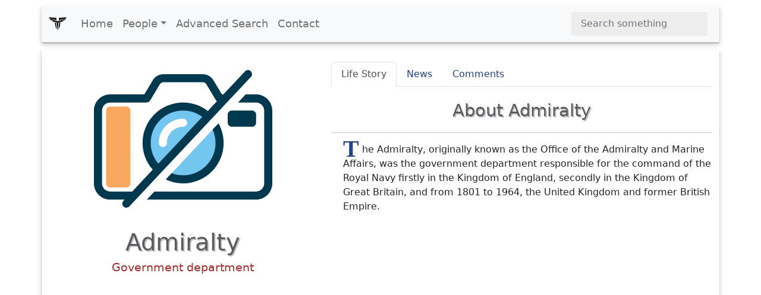

--- FILE ---
content_type: text/html; charset=UTF-8
request_url: https://www.xwhos.com/person/admiralty-whois.html
body_size: 4552
content:
<!doctype html>
<html lang="en" itemscope="" itemtype="http://schema.org/WebPage">
<head>
	<meta charset="utf-8">
	<meta name="viewport" content="width=device-width,initial-scale=1">	
	<title itemprop="name">Admiralty - Government department - Whois - xwhos.com</title>
    <meta name="generator" content="xwhos.com">
	
	<link rel="canonical" href="https://www.xwhos.com/person/admiralty-whois.html">	
	<meta itemprop="url" content="https://www.xwhos.com/person/admiralty-whois.html">
	<meta itemprop="datePublished" content="2019-02-11 15:11:07">
	<meta itemprop="dateModified" content="2022-12-03 00:58:21">
	<meta itemprop="inLanguage" content="en-US">
	
	
	<meta itemprop="keywords" content="Admiralty an Government department,Founded 1709">
	<meta itemprop="description" content="Admiralty an Government department,Founded 1709 The Admiralty, originally known as the Office of the Admiralty and Marine Affairs, was the government departmen">
	
	<meta name="title" property="og:title" content="Admiralty - Government department - Whois - xwhos.com">
	<meta name="author" property="article:author" content="xwhos.com">
	<meta name="description" property="og:description" content="Admiralty an Government department,Founded 1709 The Admiralty, originally known as the Office of the Admiralty and Marine Affairs, was the government departmen">
	<meta name="twitter:image" property="og:image" content="https://www.xwhos.com/img/nophoto.svg">
	<meta name="publisher" content="xwhos.com">
	
	<meta property="og:site_name" content="xwhos.com">
	<meta property="og:type" content="article">
	<meta property="article:section" content="">
	<meta property="article:section:type" content="Detail Page">
	<meta property="article:section:list" content="">
	<meta property="literal-category" content="">
	<meta property="og:url" content="https://www.xwhos.com/person/admiralty-whois.html">
	<meta property="article:tag" content="Admiralty an Government department,Founded 1709">
	
		
	<meta name="twitter:card" content="summary_large_image">
	<meta name="twitter:site" content="xwhos.com">
	<meta name="twitter:creator" content="xwhos.com">
	<meta name="twitter:title" content="Admiralty - Government department - Whois - xwhos.com">
	<meta name="twitter:description" content="Admiralty an Government department,Founded 1709 The Admiralty, originally known as the Office of the Admiralty and Marine Affairs, was the government departmen | ">
	<meta name="twitter:url" content="https://www.xwhos.com/person/admiralty-whois.html">
	
	<meta name="theme-color" content="#FFFFFF">
		<!-- Add to home screen for Safari on iOS -->
	<meta name="mobile-web-app-capable" content="yes">
	<meta name="apple-mobile-web-app-status-bar-style" content="black">
	<meta name="apple-mobile-web-app-title" content="xwhos.com">
	<meta name="msapplication-TileImage" content="https://www.xwhos.com/img/xwhos_logo_144x144.png">
	<meta name="msapplication-TileColor" content="#2F3BA2">

	<link rel="dns-prefetch" href="//www.google.com">
	<link rel="dns-prefetch" href="//google-analytics.com">
	
	<meta name="google-site-verification" content="riG9gkCpakZKY1KwsKXyNccuUfO3BiOqzGvLy7gj2rU">
	<meta name="yandex-verification" content="6fc2894784162c29">
	<meta name="msvalidate.01" content="009732FA9BE8A4FF4A4EA6E8A3CF70EC"><!--bing-->
	
	<meta itemprop="accessibilityControl" content="fullKeyboardControl">
	<meta itemprop="accessibilityControl" content="fullMouseControl">
	<meta itemprop="accessibilityHazard" content="noFlashing">
	<meta itemprop="accessibilityHazard" content="noMotionSimulation">
	<meta itemprop="accessibilityHazard" content="noSound">
	<meta itemprop="accessibilityAPI" content="ARIA">
	
	<link rel="shortcut icon" href="https://www.xwhos.com/img/xwhos_logo_dark_35-28.webp">
	<link rel="stylesheet" href="https://cdn.jsdelivr.net/npm/bootstrap@5.2.3/dist/css/bootstrap.min.css" crossorigin="anonymous">
	<link rel="stylesheet" href="https://www.xwhos.com/css/carousel.css">
	<link rel='stylesheet' href='https://cdnjs.cloudflare.com/ajax/libs/OwlCarousel2/2.3.4/assets/owl.carousel.min.css'>
	<link rel='stylesheet' href='https://cdnjs.cloudflare.com/ajax/libs/OwlCarousel2/2.3.4/assets/owl.theme.default.css'>
	<link rel="stylesheet" href="https://www.xwhos.com/css/ilze.css">
	
	<!--<link rel="manifest" href="https://www.xwhos.com/manifest.json">-->
	<script type="application/ld+json">
    {
      "@context": "https://schema.org",
      "@type": "Organization",
	  "name":"xwhos.com",
      "url":"https://www.xwhos.com/",
      "logo": "https://www.xwhos.com/img/xwhos_logo.svg"
	}
    </script>

</head>
  <body>
	<header itemscope itemtype="https://schema.org/WPHeader">
		<meta itemprop="name"		content="Biography website - xwhos.com">
		<meta itemprop="headline"	content="Admiralty - Government department - Whois - xwhos.com">
	<nav class="navbar navbar-expand-md navbar-light fixed-top bg-light container" itemscope itemtype="http://www.schema.org/SiteNavigationElement">
		<div class="container-fluid">
		<a class="navbar-brand" href="https://www.xwhos.com/" title="Home">
			<img class="logo" src="https://www.xwhos.com/img/xwhos_logo.svg" width="30" height="30" alt="xwhos.com Logo">
		  </a>
		  <button class="navbar-toggler" type="button" data-bs-toggle="collapse" data-bs-target="#navbarCollapse" aria-controls="navbarCollapse" aria-expanded="false" aria-label="Toggle navigation">
			<span class="navbar-toggler-icon"> <!-- --> </span>
		  </button>
		  <div class="collapse navbar-collapse" id="navbarCollapse">
			<ul class="navbar-nav me-auto mb-2 mb-md-0">
			  <li class="nav-item" itemprop="name">
				<a class="nav-link " itemprop="url" href="https://www.xwhos.com/" title="Home">Home</a>
			  </li>
			  <li class="nav-item dropdown" id="myDropdown">
				<a class="nav-link dropdown-toggle " href="#people" title="People" data-bs-toggle="dropdown">People</a>
				<ul class="dropdown-menu">
				  <li itemprop="name"><a class="dropdown-item" href="https://www.xwhos.com/people_on_the_agenda.html" itemprop="url" title="People on the agenda">People on the agenda</a></li>
				  <li itemprop="name"><a class="dropdown-item" href="https://www.xwhos.com/new_added_biographies.html" itemprop="url" title="New added biographies">New added biographies</a></li>
				  <li itemprop="name"><a class="dropdown-item" href="https://www.xwhos.com/most_read_biographies.html" itemprop="url" title="Most Read biographies">Most Read biographies</a></li>
				  <li itemprop="name"><a class="dropdown-item" href="https://www.xwhos.com/born_today.html" itemprop="url" title="Born today People">Born today People</a></li>
				  <li itemprop="name"><a class="dropdown-item" href="https://www.xwhos.com/died_today.html" itemprop="url" title="Died today People">Died today People</a></li>
				</ul>
			  </li>
			  <li class="nav-item" itemprop="name">
				<a class="nav-link " itemprop="url" href="https://www.xwhos.com/advanced_search.html" title="Advanced Search">Advanced Search</a>
			  </li>
			  <li class="nav-item" itemprop="name">
				<a class="nav-link " itemprop="url" href="https://www.xwhos.com/contact.html" title="Contact">Contact</a>
			  </li>
			</ul>
			<form id="quick_search" class="d-flex" role="search">
			  <input onkeyup="quick_search_result(this.value)" class="form-control me-2" type="search" placeholder="Search something" aria-label="Search">
			  <!-- <button class="btn btn-outline-success" type="submit">Search</button> -->
			</form>
			<div class=""><div id="livesearch_scroll" class="livesearch  livesearch_scroll quick_search d-none"></div></div>
		  </div>
		</div>
  </nav>
</header>
    <main class="main kimdir" itemscope itemtype="http://schema.org/Person">
		<div class="container">
			<div class="row featurette">
				<div class="col-lg-5 text-center">
					<a href="https://www.xwhos.com/person/admiralty-whois.html" title="Admiralty">
						<img src="https://www.xwhos.com/img/nophoto.svg" data-src="https://www.xwhos.com/img/nophoto.svg" class="img-fluid center-block lazy" width=300 height=300 alt="Admiralty photograph" title="Admiralty photograph">
						<meta itemprop="image" content="https://www.xwhos.com/img/nophoto.svg">
					</a>
					<h1 itemprop="name" class=""  >Admiralty</h1>
					<meta itemprop="givenName"  content="">
					<meta itemprop="familyName" content="Admiralty">
											<div class="meta pb-3" itemprop="jobTitle"  content="Government department">
							<a class="alt_baslik" title="Admiralty Government department" href="https://www.xwhos.com/current_position/government_department.html" ><span>Government department</span></a>
						</div>
													<div class="text-center ads">
			<!-- metin -->
			<ins class="adsbygoogle"
				 style="display:block"
				 data-ad-client="ca-pub-4325062618439284"
				 data-ad-slot="7665034508"
				 data-ad-format="auto"
				 data-full-width-responsive="true"></ins>
			<script>(adsbygoogle = window.adsbygoogle || []).push({});</script>
		</div>
	<!--<script>(adsbygoogle = window.adsbygoogle || []).push({});</script>	-->
					<div class="m-3">
						<button name="share_page" id="share_page" class="btn btn-primary btn-lg form-btn ilze_shadow">Share This Page</button>
					</div>
					<div class="hak_table p-0 m-0 mt-20" data-aos="fade-up">
	<table class="table hak_table table-hover">
	  <thead>
		<tr><td></td><td>
		<strong class="filter_att">Use attributes for filter !</strong>
		</td></tr>
	  </thead>
	  <tbody>
	  <tr><th scope="row">Founded</th><td class="1"><a href="https://www.xwhos.com/founded/1709.html" title="Admiralty Founded"><span itemprop='funder'>1709</span></a></td></tr><tr><th scope="row">Headquarters</th><td class="1"><a href="https://www.xwhos.com/headquarters/city_of_westminster.html" title="Admiralty Headquarters"><span >City Of Westminster</span></a></td></tr><tr><th scope="row"></th><td class="1"><a href="https://www.xwhos.com/headquarters/london.html" title="Admiralty Headquarters"><span > London</span></a></td></tr><tr><th scope="row"></th><td class="1"><a href="https://www.xwhos.com/headquarters/united_kingdom.html" title="Admiralty Headquarters"><span > United Kingdom</span></a></td></tr><tr><th scope="row">Preceding Department</th><td class="7">Admiralty and Marine Affairs Office</td></tr><tr><th scope="row">Department executive</th><td class="7">First Lord of the Admiralty</td></tr><tr><th scope="row">Dissolved</th><td class="7">1964</td></tr><tr><th scope="row">Parent agency</th><td class="6"> 
							<a href="https://www.xwhos.com/person/government_of_the_united_kingdom-whois.html">
							<span>Government of the United Kingdom </span>
							</a>
							</td></tr>		<tr><th>Date&nbsp;of&nbsp;Reg.</th><td><time datetime="2019-02-11 15:11:07">2019-02-11 15:11:07</time></td></tr> 
		<tr><th>Date&nbsp;of&nbsp;Upd.</th><td><time datetime="2022-12-03 00:58:21">2022-12-03 00:58:21</time></td></tr> 
		<tr><th>ID</th><td>405622</td></tr> 
			  </tbody>
	</table>
	<div class="accordion" id="acc_asiri_nitelik">
				
	</div>
<a href="https://www.xwhos.com/contact/https://www.xwhos.com/person/admiralty-whois.html" class="float_right mt-3"><b>Send edit request</b></a>
</div>														</div>
				<div class="col-lg-7">
					<ul class="nav nav-tabs" id="kimdir_tab" role="tablist">
					  <li class="nav-item" role="presentation">
						<button class="nav-link active" id="Life_Story-tab" data-bs-toggle="tab" data-bs-target="#Life_Story" type="button" role="tab" aria-controls="Life_Story" aria-selected="true">Life Story</button>
					  </li>
					  <li class="nav-item" role="presentation">
						<button class="nav-link" id="News-tab" data-bs-toggle="tab" data-bs-target="#News" type="button" role="tab" aria-controls="News" aria-selected="false">News</button>
					  </li>
					  <li class="nav-item" role="presentation">
						<button class="nav-link" id="Comments-tab" data-bs-toggle="tab" data-bs-target="#Comments" type="button" role="tab" aria-controls="Comments" aria-selected="false">Comments</button>
					  </li>
					  <li class="nav-item" role="presentation">
						<button class="nav-link d-none" id="News_Detail-tab" data-bs-toggle="tab" data-bs-target="#News_Detail" type="button" role="tab" aria-controls="News_Detail" aria-selected="false">News Detail</button>
					  </li>
					</ul>
					<div class="tab-content" id="myTabContent">
					  <div class="tab-pane fade show active" id="Life_Story" role="tabpanel" aria-labelledby="Life_Story-tab">
						 <h2>About Admiralty</h2><hr>
							<div  class="detay" itemprop="description"><p><span  class="dropcap color-brown">T</span>he Admiralty, originally known as the Office of the Admiralty and Marine Affairs, was the government department responsible for the command of the Royal Navy firstly in the Kingdom of England, secondly in the Kingdom of Great Britain, and from 1801 to 1964, the United Kingdom and former British Empire.</p></div>												  </div>
					  <div class="tab-pane fade" id="News" role="tabpanel" aria-labelledby="News-tab">
											  </div>
					  <div class="tab-pane fade" id="Comments" role="tabpanel" aria-labelledby="Comments-tab"></div>
					  <div class="tab-pane fade" id="News_Detail" role="tabpanel" aria-labelledby="News_Detail-tab">
											  </div>
					</div>
				</div>
			</div>
		</div>
						
								<div class="container">
					<div class="text-center ads">
			<!-- metin -->
			<ins class="adsbygoogle"
				 style="display:block"
				 data-ad-client="ca-pub-4325062618439284"
				 data-ad-slot="7665034508"
				 data-ad-format="auto"
				 data-full-width-responsive="true"></ins>
			<script>(adsbygoogle = window.adsbygoogle || []).push({});</script>
		</div>
	<!--<script>(adsbygoogle = window.adsbygoogle || []).push({});</script>	-->
		<h2 class="line-title pb-3">Related Persons</h2>
		<section class="game-section">
		  <div class="owl-carousel custom-carousel owl-theme">
				
				<div class="item ilze_shadow" itemscope="" itemtype="http://schema.org/Person">
				  <div class="item-desc">
					<a href="https://www.xwhos.com/person/women_s_royal_naval_service-whois.html" title="Women's Royal Naval Service - Navy" >
						<img onerror="if (this.data-src != 'https://www.xwhos.com/photo/whois_women_s_royal_naval_service_profile_2050051.webp') this.src = 'https://www.xwhos.com/img/nophoto.svg';"  src="https://www.xwhos.com/img/nophoto.svg" data-src="https://www.xwhos.com/photo/whois_women_s_royal_naval_service_profile_2050051.webp" class="img-fluid center-block lazy" width=300 height=300 alt="Women's Royal Naval Service - Navy" >
						<h3 itemprop="name" content="Women's Royal Naval Service" class="mt-3">Women's Royal Naval Service</h3>
						<meta itemprop="givenName" content="Women's">
						<meta itemprop="familyName" content="Royal Naval Service">
						<meta itemprop="image" content="https://www.xwhos.com/photo/whois_women_s_royal_naval_service_profile_2050051.webp">
						<meta itemprop="jobTitle" content="Navy"><h4>Navy</h4>								
					</a>
				  </div>
				</div>
					
				<div class="item ilze_shadow" itemscope="" itemtype="http://schema.org/Person">
				  <div class="item-desc">
					<a href="https://www.xwhos.com/person/imperial_german_navy-whois.html" title="Imperial German Navy - Armed forces" >
						<img onerror="if (this.data-src != 'https://www.xwhos.com/photo/whois_imperial_german_navy_2019-02-11_0.webp') this.src = 'https://www.xwhos.com/img/nophoto.svg';"  src="https://www.xwhos.com/img/nophoto.svg" data-src="https://www.xwhos.com/photo/whois_imperial_german_navy_2019-02-11_0.webp" class="img-fluid center-block lazy" width=300 height=300 alt="Imperial German Navy - Armed forces" >
						<h3 itemprop="name" content="Imperial German Navy" class="mt-3">Imperial German Navy</h3>
						<meta itemprop="givenName" content="Imperial">
						<meta itemprop="familyName" content="German Navy">
						<meta itemprop="image" content="https://www.xwhos.com/photo/whois_imperial_german_navy_2019-02-11_0.webp">
						<meta itemprop="jobTitle" content="Armed forces"><h4>Armed forces</h4>								
					</a>
				  </div>
				</div>
					
				<div class="item ilze_shadow" itemscope="" itemtype="http://schema.org/Person">
				  <div class="item-desc">
					<a href="https://www.xwhos.com/person/british_army-whois.html" title="British Army - Armed force" >
						<img onerror="if (this.data-src != 'https://www.xwhos.com/photo/whois_british_army_2019-02-11_0.webp') this.src = 'https://www.xwhos.com/img/nophoto.svg';"  src="https://www.xwhos.com/img/nophoto.svg" data-src="https://www.xwhos.com/photo/whois_british_army_2019-02-11_0.webp" class="img-fluid center-block lazy" width=300 height=300 alt="British Army - Armed force" >
						<h3 itemprop="name" content="British Army" class="mt-3">British Army</h3>
						<meta itemprop="givenName" content="British">
						<meta itemprop="familyName" content="Army">
						<meta itemprop="image" content="https://www.xwhos.com/photo/whois_british_army_2019-02-11_0.webp">
						<meta itemprop="jobTitle" content="Armed force"><h4>Armed force</h4>								
					</a>
				  </div>
				</div>
					
				<div class="item ilze_shadow" itemscope="" itemtype="http://schema.org/Person">
				  <div class="item-desc">
					<a href="https://www.xwhos.com/person/french_navy-whois.html" title="French Navy - Armed force" >
						<img onerror="if (this.data-src != 'https://www.xwhos.com/photo/whois_french_navy_2019-02-11_0.webp') this.src = 'https://www.xwhos.com/img/nophoto.svg';"  src="https://www.xwhos.com/img/nophoto.svg" data-src="https://www.xwhos.com/photo/whois_french_navy_2019-02-11_0.webp" class="img-fluid center-block lazy" width=300 height=300 alt="French Navy - Armed force" >
						<h3 itemprop="name" content="French Navy" class="mt-3">French Navy</h3>
						<meta itemprop="givenName" content="French">
						<meta itemprop="familyName" content="Navy">
						<meta itemprop="image" content="https://www.xwhos.com/photo/whois_french_navy_2019-02-11_0.webp">
						<meta itemprop="jobTitle" content="Armed force"><h4>Armed force</h4>								
					</a>
				  </div>
				</div>
					
				<div class="item ilze_shadow" itemscope="" itemtype="http://schema.org/Person">
				  <div class="item-desc">
					<a href="https://www.xwhos.com/person/royal_canadian_navy-whois.html" title="Royal Canadian Navy - Armed force" >
						<img onerror="if (this.data-src != 'https://www.xwhos.com/photo/whois_royal_canadian_navy_2019-02-11_0.webp') this.src = 'https://www.xwhos.com/img/nophoto.svg';"  src="https://www.xwhos.com/img/nophoto.svg" data-src="https://www.xwhos.com/photo/whois_royal_canadian_navy_2019-02-11_0.webp" class="img-fluid center-block lazy" width=300 height=300 alt="Royal Canadian Navy - Armed force" >
						<h3 itemprop="name" content="Royal Canadian Navy" class="mt-3">Royal Canadian Navy</h3>
						<meta itemprop="givenName" content="Royal">
						<meta itemprop="familyName" content="Canadian Navy">
						<meta itemprop="image" content="https://www.xwhos.com/photo/whois_royal_canadian_navy_2019-02-11_0.webp">
						<meta itemprop="jobTitle" content="Armed force"><h4>Armed force</h4>								
					</a>
				  </div>
				</div>
					
				<div class="item ilze_shadow" itemscope="" itemtype="http://schema.org/Person">
				  <div class="item-desc">
					<a href="https://www.xwhos.com/person/royal_flying_corps-whois.html" title="Royal Flying Corps - Air army" >
						<img onerror="if (this.data-src != 'https://www.xwhos.com/photo/whois_royal_flying_corps_profile_1098317.webp') this.src = 'https://www.xwhos.com/img/nophoto.svg';"  src="https://www.xwhos.com/img/nophoto.svg" data-src="https://www.xwhos.com/photo/whois_royal_flying_corps_profile_1098317.webp" class="img-fluid center-block lazy" width=300 height=300 alt="Royal Flying Corps - Air army" >
						<h3 itemprop="name" content="Royal Flying Corps" class="mt-3">Royal Flying Corps</h3>
						<meta itemprop="givenName" content="Royal">
						<meta itemprop="familyName" content="Flying Corps">
						<meta itemprop="image" content="https://www.xwhos.com/photo/whois_royal_flying_corps_profile_1098317.webp">
						<meta itemprop="jobTitle" content="Air army"><h4>Air army</h4>								
					</a>
				  </div>
				</div>
								</div>
		</section>
		</div>
		<div class="container text-center">
			<a href="https://www.xwhos.com/person/next_profile.html" title="Next Profile" class="btn btn-primary text-white btn-lg form-btn ilze_shadow">Next Profile ❯</a>
		</div>
	</main>
	<footer class="container footer">
		<p class="float-end"><a href="#">Back to top</a></p>
		<p>&copy; 2015 <a href="https://www.xwhos.com/privacy_policy.html">Privacy Policy</a></p>
	</footer>

	<script src="https://ajax.googleapis.com/ajax/libs/jquery/3.6.1/jquery.min.js"></script>
	<script src="https://cdn.jsdelivr.net/npm/bootstrap@5.2.3/dist/js/bootstrap.bundle.min.js" crossorigin="anonymous"></script>
	<!--<script src="https://cdnjs.cloudflare.com/ajax/libs/OwlCarousel2/2.3.4/owl.carousel.min.js"></script>-->
	<script src="https://www.xwhos.com/js/owl.carousel.min.js"></script>
    <script src="https://www.xwhos.com/js/ilze.js"></script>
	<script src="//instant.page/5.1.1"></script>
	<!-- Global site tag (gtag.js) - Google Analytics  26-01-2019 -->
	<script async src="https://www.googletagmanager.com/gtag/js?id=UA-133289235-1"></script>
	
		<!-- Google Adsense 26-01-2019 -->
	<script data-ad-client="ca-pub-4325062618439284" async src="https://pagead2.googlesyndication.com/pagead/js/adsbygoogle.js"></script>
						
	
		<script async src="https://cdn.jsdelivr.net/npm/bs5-lightbox@1.8.2/dist/index.bundle.min.js"></script>
 </body>
</html>

--- FILE ---
content_type: text/html; charset=utf-8
request_url: https://www.google.com/recaptcha/api2/aframe
body_size: 268
content:
<!DOCTYPE HTML><html><head><meta http-equiv="content-type" content="text/html; charset=UTF-8"></head><body><script nonce="7ZElOGf0DhGu5a8XsYGzCw">/** Anti-fraud and anti-abuse applications only. See google.com/recaptcha */ try{var clients={'sodar':'https://pagead2.googlesyndication.com/pagead/sodar?'};window.addEventListener("message",function(a){try{if(a.source===window.parent){var b=JSON.parse(a.data);var c=clients[b['id']];if(c){var d=document.createElement('img');d.src=c+b['params']+'&rc='+(localStorage.getItem("rc::a")?sessionStorage.getItem("rc::b"):"");window.document.body.appendChild(d);sessionStorage.setItem("rc::e",parseInt(sessionStorage.getItem("rc::e")||0)+1);localStorage.setItem("rc::h",'1769570020523');}}}catch(b){}});window.parent.postMessage("_grecaptcha_ready", "*");}catch(b){}</script></body></html>